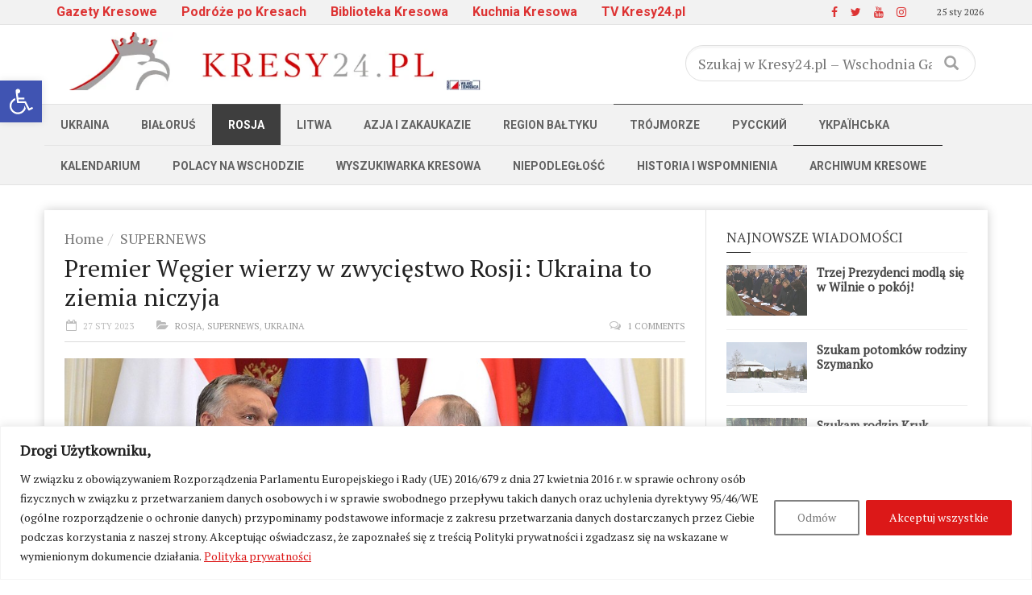

--- FILE ---
content_type: text/html; charset=UTF-8
request_url: https://kresy24.pl/wp-admin/admin-ajax.php
body_size: -401
content:



{"249280":733}

--- FILE ---
content_type: text/html; charset=utf-8
request_url: https://www.google.com/recaptcha/api2/aframe
body_size: -84
content:
<!DOCTYPE HTML><html><head><meta http-equiv="content-type" content="text/html; charset=UTF-8"></head><body><script nonce="Jsp5mxmd_H7PK3DNYz5wUg">/** Anti-fraud and anti-abuse applications only. See google.com/recaptcha */ try{var clients={'sodar':'https://pagead2.googlesyndication.com/pagead/sodar?'};window.addEventListener("message",function(a){try{if(a.source===window.parent){var b=JSON.parse(a.data);var c=clients[b['id']];if(c){var d=document.createElement('img');d.src=c+b['params']+'&rc='+(localStorage.getItem("rc::a")?sessionStorage.getItem("rc::b"):"");window.document.body.appendChild(d);sessionStorage.setItem("rc::e",parseInt(sessionStorage.getItem("rc::e")||0)+1);localStorage.setItem("rc::h",'1769351744198');}}}catch(b){}});window.parent.postMessage("_grecaptcha_ready", "*");}catch(b){}</script></body></html>

--- FILE ---
content_type: text/css
request_url: https://kresy24.pl/wp-content/themes/weeklynews/assets/css/dynamic.css?ver=1739793635
body_size: 4562
content:


#header-navigation ul li#nav-menu-item-29 a,
#header-navigation ul li#nav-menu-item-29 .dropnav-container ul.dropnav-menu,
#header-navigation ul li#nav-menu-item-29 .dropnav-container ul.dropnav-menu li,
#mobile-menu ul li#mobile-nav-menu-item-29 a,
#foot-menu ul li.menu-item-29 a {
    border-color: #999999;
}

#header-navigation ul li.menu-category-29 .subnav-menu,
#header-navigation ul li.menu-category-29:hover .subnav-menu a,
#header-navigation ul li#nav-menu-item-29 .subnav-container,
#header-navigation ul li#nav-menu-item-29 .subnav-menu a:hover,
#header-navigation ul li#nav-menu-item-29 .subnav-menu .current a,
#header-navigation ul li#nav-menu-item-29 .dropnav-container ul li a:hover {
    background: #999999;
}

#header-navigation ul li#nav-menu-item-29 a:hover,
#header-navigation ul li#nav-menu-item-29:hover a,
#header-navigation ul li#nav-menu-item-29 ul,
#header-navigation ul li#nav-menu-item-29.current-menu-item a,
#header-navigation ul li#nav-menu-item-29.current-menu-parent a,
#header-navigation ul li#nav-menu-item-29.current-post-ancestor a,
#header-navigation-sub nav.cat-29,
#mobile-menu ul li#mobile-nav-menu-item-29 a:hover {
    color: #fff;
    background: #7a7a7a;
}

#foot-menu ul li.menu-item-29 a:hover,
#foot-menu ul li.menu-item-29.current a {
    color: #7a7a7a;
}


#header-navigation ul li.menu-category-13 a,
#header-navigation ul li.menu-category-13 .dropnav-container ul.dropnav-menu,
#header-navigation ul li.menu-category-13 .dropnav-container ul.dropnav-menu li,
#mobile-menu ul li.menu-category-13 a,
.sidr ul li.menu-category-13 a {
    border-color: #4d4d4d;
}

#header-navigation ul li.menu-category-13 .subnav-menu,
#header-navigation ul li.menu-category-13:hover .subnav-menu a,
#header-navigation ul li.menu-category-13 .dropnav-container ul li a:hover,
#mobile-menu ul li.menu-category-13 a:hover {
    background: #4d4d4d;
}

#header-navigation ul li.menu-category-13 a:hover,
#header-navigation ul li.menu-category-13:hover a,
#header-navigation ul li.menu-category-13 ul,
#header-navigation ul li.menu-category-13.current-menu-item a,
#header-navigation ul li.menu-category-13.current-menu-parent a,
#header-navigation ul li.menu-category-13.current-post-ancestor a,
#header-navigation ul li.menu-category-13 .subnav-container,
#header-navigation ul li.menu-category-13 .subnav-menu a:hover,
#header-navigation ul li.menu-category-13 .subnav-menu .current a,
#header-navigation-sub nav.cat-13,
.sidr ul li.menu-category-13 a:hover {
    color: #fff;
    background: #3e3e3e;
}

#header-navigation-sub nav.cat-13 ul li.current-cat a,
#header-navigation-sub nav.cat-13 ul li a:hover {
    color: #4d4d4d;
}

.linkbox.cat-13 a:hover .overlay,
.linkbox.prim-cat-13 a:hover .overlay {
    background: rgba(62, 62, 62, 0.8);
}

a.theme.cat-13,
article.cat-13 a.theme,
article.cat-13 a.theme i.fa,
div.head-image.cat-13 a.theme,
article a.theme.cat-13,
a.theme.prim-cat-13,
article.prim-cat-13 a.theme,
article.prim-cat-13 a.theme i.fa,
div.head-image.prim-cat-13 a.theme,
article a.theme.prim-cat-13,
#page-content .section-13 header span.borderline,
.article-post.cat-13 .review .score-overall,
.article-post.cat-13 .review .progress-bar,
.article-post.prim-cat-13 .review .score-overall,
.article-post.prim-cat-13 .review .progress-bar {
    background: #4d4d4d;
}

article.cat-13 .related-box a:hover,
article.cat-13 a.category,
article.cat-13 .post-pagination a:hover,
article.cat-13 .post-navigation a:hover,
.article-post.cat-13 .review ul.good li i.fa,
article.prim-cat-13 .related-box a:hover,
article.prim-cat-13 a.category,
article.prim-cat-13 .post-pagination a:hover,
article.prim-cat-13 .post-navigation a:hover,
.article-post.prim-cat-13 .review ul.good li i.fa,
.section-13 header h2 a,
#archive-page.module-timeline .cat-13 a,
.sidebar aside.widget .category.cat-13 a,
.sidebar span.cat-13 a,
#sidebar-mid span.cat-13 a,
#page-footer span.cat-13 a,
#archive-page.module-timeline .prim-cat-13 a,
.sidebar aside.widget .category.prim-cat-13 a,
.sidebar span.prim-cat-13 a,
#sidebar-mid span.prim-cat-13 a,
#page-footer span.prim-cat-13 a {
    color: #4d4d4d!important;
}

#archive-page.module-timeline article i.bullet-13,
a.show-more.cat-13,
a.show-more.prim-cat-13,
.sidebar .module-timeline article i.bullet-13,
#sidebar-mid .module-timeline article i.bullet-13 {
    background: #4d4d4d!important;
}

.post-pagination.cat-13 a:hover,
.post-pagination.cat-13 .current,
.post-pagination.prim-cat-13 a:hover,
.post-pagination.prim-cat-13 .current {
    background: #4d4d4d;
    border-color: #4d4d4d;
}

#foot-menu ul li.menu-category-13 a {
    border-color: #4d4d4d;
}

#foot-menu ul li.menu-category-13 a:hover,
#foot-menu ul li.menu-category-13.current a {
    color: #3e3e3e;
}


#header-navigation ul li.menu-category-1137 a,
#header-navigation ul li.menu-category-1137 .dropnav-container ul.dropnav-menu,
#header-navigation ul li.menu-category-1137 .dropnav-container ul.dropnav-menu li,
#mobile-menu ul li.menu-category-1137 a,
.sidr ul li.menu-category-1137 a {
    border-color: #020000;
}

#header-navigation ul li.menu-category-1137 .subnav-menu,
#header-navigation ul li.menu-category-1137:hover .subnav-menu a,
#header-navigation ul li.menu-category-1137 .dropnav-container ul li a:hover,
#mobile-menu ul li.menu-category-1137 a:hover {
    background: #020000;
}

#header-navigation ul li.menu-category-1137 a:hover,
#header-navigation ul li.menu-category-1137:hover a,
#header-navigation ul li.menu-category-1137 ul,
#header-navigation ul li.menu-category-1137.current-menu-item a,
#header-navigation ul li.menu-category-1137.current-menu-parent a,
#header-navigation ul li.menu-category-1137.current-post-ancestor a,
#header-navigation ul li.menu-category-1137 .subnav-container,
#header-navigation ul li.menu-category-1137 .subnav-menu a:hover,
#header-navigation ul li.menu-category-1137 .subnav-menu .current a,
#header-navigation-sub nav.cat-1137,
.sidr ul li.menu-category-1137 a:hover {
    color: #fff;
    background: #020000;
}

#header-navigation-sub nav.cat-1137 ul li.current-cat a,
#header-navigation-sub nav.cat-1137 ul li a:hover {
    color: #020000;
}

.linkbox.cat-1137 a:hover .overlay,
.linkbox.prim-cat-1137 a:hover .overlay {
    background: rgba(2, 0, 0, 0.8);
}

a.theme.cat-1137,
article.cat-1137 a.theme,
article.cat-1137 a.theme i.fa,
div.head-image.cat-1137 a.theme,
article a.theme.cat-1137,
a.theme.prim-cat-1137,
article.prim-cat-1137 a.theme,
article.prim-cat-1137 a.theme i.fa,
div.head-image.prim-cat-1137 a.theme,
article a.theme.prim-cat-1137,
#page-content .section-1137 header span.borderline,
.article-post.cat-1137 .review .score-overall,
.article-post.cat-1137 .review .progress-bar,
.article-post.prim-cat-1137 .review .score-overall,
.article-post.prim-cat-1137 .review .progress-bar {
    background: #020000;
}

article.parent-cat-1137 .related-box a:hover,
article.parent-cat-1137 a.category,
article.parent-cat-1137 .post-pagination a:hover,
article.parent-cat-1137 .post-navigation a:hover,
.article-post.parent-cat-1137 .review ul.good li i.fa,
#archive-page.module-timeline .parent-cat-1137 a,
.sidebar aside.widget .category.parent-cat-1137 a,
.sidebar span.parent-cat-1137 a,
#sidebar-mid span.parent-cat-1137 a,
#page-footer span.parent-cat-1137 a {
    color: #020000;
}

#archive-page.module-timeline article i.parent-bullet-1137,
a.show-more.parent-cat-1137,
.sidebar .module-timeline article i.parent-bullet-1137,
#sidebar-mid .module-timeline article i.parent-bullet-1137 {
    background: #020000;
}
article.cat-1137 .related-box a:hover,
article.cat-1137 a.category,
article.cat-1137 .post-pagination a:hover,
article.cat-1137 .post-navigation a:hover,
.article-post.cat-1137 .review ul.good li i.fa,
article.prim-cat-1137 .related-box a:hover,
article.prim-cat-1137 a.category,
article.prim-cat-1137 .post-pagination a:hover,
article.prim-cat-1137 .post-navigation a:hover,
.article-post.prim-cat-1137 .review ul.good li i.fa,
.section-1137 header h2 a,
#archive-page.module-timeline .cat-1137 a,
.sidebar aside.widget .category.cat-1137 a,
.sidebar span.cat-1137 a,
#sidebar-mid span.cat-1137 a,
#page-footer span.cat-1137 a,
#archive-page.module-timeline .prim-cat-1137 a,
.sidebar aside.widget .category.prim-cat-1137 a,
.sidebar span.prim-cat-1137 a,
#sidebar-mid span.prim-cat-1137 a,
#page-footer span.prim-cat-1137 a {
    color: #020000!important;
}

#archive-page.module-timeline article i.bullet-1137,
a.show-more.cat-1137,
a.show-more.prim-cat-1137,
.sidebar .module-timeline article i.bullet-1137,
#sidebar-mid .module-timeline article i.bullet-1137 {
    background: #020000!important;
}

.post-pagination.cat-1137 a:hover,
.post-pagination.cat-1137 .current,
.post-pagination.prim-cat-1137 a:hover,
.post-pagination.prim-cat-1137 .current {
    background: #020000;
    border-color: #020000;
}

#foot-menu ul li.menu-category-1137 a {
    border-color: #020000;
}

#foot-menu ul li.menu-category-1137 a:hover,
#foot-menu ul li.menu-category-1137.current a {
    color: #020000;
}


#header-navigation ul li.menu-category-39475 a,
#header-navigation ul li.menu-category-39475 .dropnav-container ul.dropnav-menu,
#header-navigation ul li.menu-category-39475 .dropnav-container ul.dropnav-menu li,
#mobile-menu ul li.menu-category-39475 a,
.sidr ul li.menu-category-39475 a {
    border-color: #4d4d4d;
}

#header-navigation ul li.menu-category-39475 .subnav-menu,
#header-navigation ul li.menu-category-39475:hover .subnav-menu a,
#header-navigation ul li.menu-category-39475 .dropnav-container ul li a:hover,
#mobile-menu ul li.menu-category-39475 a:hover {
    background: #4d4d4d;
}

#header-navigation ul li.menu-category-39475 a:hover,
#header-navigation ul li.menu-category-39475:hover a,
#header-navigation ul li.menu-category-39475 ul,
#header-navigation ul li.menu-category-39475.current-menu-item a,
#header-navigation ul li.menu-category-39475.current-menu-parent a,
#header-navigation ul li.menu-category-39475.current-post-ancestor a,
#header-navigation ul li.menu-category-39475 .subnav-container,
#header-navigation ul li.menu-category-39475 .subnav-menu a:hover,
#header-navigation ul li.menu-category-39475 .subnav-menu .current a,
#header-navigation-sub nav.cat-39475,
.sidr ul li.menu-category-39475 a:hover {
    color: #fff;
    background: #3e3e3e;
}

#header-navigation-sub nav.cat-39475 ul li.current-cat a,
#header-navigation-sub nav.cat-39475 ul li a:hover {
    color: #4d4d4d;
}

.linkbox.cat-39475 a:hover .overlay,
.linkbox.prim-cat-39475 a:hover .overlay {
    background: rgba(62, 62, 62, 0.8);
}

a.theme.cat-39475,
article.cat-39475 a.theme,
article.cat-39475 a.theme i.fa,
div.head-image.cat-39475 a.theme,
article a.theme.cat-39475,
a.theme.prim-cat-39475,
article.prim-cat-39475 a.theme,
article.prim-cat-39475 a.theme i.fa,
div.head-image.prim-cat-39475 a.theme,
article a.theme.prim-cat-39475,
#page-content .section-39475 header span.borderline,
.article-post.cat-39475 .review .score-overall,
.article-post.cat-39475 .review .progress-bar,
.article-post.prim-cat-39475 .review .score-overall,
.article-post.prim-cat-39475 .review .progress-bar {
    background: #4d4d4d;
}

article.parent-cat-39475 .related-box a:hover,
article.parent-cat-39475 a.category,
article.parent-cat-39475 .post-pagination a:hover,
article.parent-cat-39475 .post-navigation a:hover,
.article-post.parent-cat-39475 .review ul.good li i.fa,
#archive-page.module-timeline .parent-cat-39475 a,
.sidebar aside.widget .category.parent-cat-39475 a,
.sidebar span.parent-cat-39475 a,
#sidebar-mid span.parent-cat-39475 a,
#page-footer span.parent-cat-39475 a {
    color: #4d4d4d;
}

#archive-page.module-timeline article i.parent-bullet-39475,
a.show-more.parent-cat-39475,
.sidebar .module-timeline article i.parent-bullet-39475,
#sidebar-mid .module-timeline article i.parent-bullet-39475 {
    background: #4d4d4d;
}
article.cat-39475 .related-box a:hover,
article.cat-39475 a.category,
article.cat-39475 .post-pagination a:hover,
article.cat-39475 .post-navigation a:hover,
.article-post.cat-39475 .review ul.good li i.fa,
article.prim-cat-39475 .related-box a:hover,
article.prim-cat-39475 a.category,
article.prim-cat-39475 .post-pagination a:hover,
article.prim-cat-39475 .post-navigation a:hover,
.article-post.prim-cat-39475 .review ul.good li i.fa,
.section-39475 header h2 a,
#archive-page.module-timeline .cat-39475 a,
.sidebar aside.widget .category.cat-39475 a,
.sidebar span.cat-39475 a,
#sidebar-mid span.cat-39475 a,
#page-footer span.cat-39475 a,
#archive-page.module-timeline .prim-cat-39475 a,
.sidebar aside.widget .category.prim-cat-39475 a,
.sidebar span.prim-cat-39475 a,
#sidebar-mid span.prim-cat-39475 a,
#page-footer span.prim-cat-39475 a {
    color: #4d4d4d!important;
}

#archive-page.module-timeline article i.bullet-39475,
a.show-more.cat-39475,
a.show-more.prim-cat-39475,
.sidebar .module-timeline article i.bullet-39475,
#sidebar-mid .module-timeline article i.bullet-39475 {
    background: #4d4d4d!important;
}

.post-pagination.cat-39475 a:hover,
.post-pagination.cat-39475 .current,
.post-pagination.prim-cat-39475 a:hover,
.post-pagination.prim-cat-39475 .current {
    background: #4d4d4d;
    border-color: #4d4d4d;
}

#foot-menu ul li.menu-category-39475 a {
    border-color: #4d4d4d;
}

#foot-menu ul li.menu-category-39475 a:hover,
#foot-menu ul li.menu-category-39475.current a {
    color: #3e3e3e;
}


#header-navigation ul li.menu-category-38100 a,
#header-navigation ul li.menu-category-38100 .dropnav-container ul.dropnav-menu,
#header-navigation ul li.menu-category-38100 .dropnav-container ul.dropnav-menu li,
#mobile-menu ul li.menu-category-38100 a,
.sidr ul li.menu-category-38100 a {
    border-color: #dd3333;
}

#header-navigation ul li.menu-category-38100 .subnav-menu,
#header-navigation ul li.menu-category-38100:hover .subnav-menu a,
#header-navigation ul li.menu-category-38100 .dropnav-container ul li a:hover,
#mobile-menu ul li.menu-category-38100 a:hover {
    background: #dd3333;
}

#header-navigation ul li.menu-category-38100 a:hover,
#header-navigation ul li.menu-category-38100:hover a,
#header-navigation ul li.menu-category-38100 ul,
#header-navigation ul li.menu-category-38100.current-menu-item a,
#header-navigation ul li.menu-category-38100.current-menu-parent a,
#header-navigation ul li.menu-category-38100.current-post-ancestor a,
#header-navigation ul li.menu-category-38100 .subnav-container,
#header-navigation ul li.menu-category-38100 .subnav-menu a:hover,
#header-navigation ul li.menu-category-38100 .subnav-menu .current a,
#header-navigation-sub nav.cat-38100,
.sidr ul li.menu-category-38100 a:hover {
    color: #fff;
    background: #b12929;
}

#header-navigation-sub nav.cat-38100 ul li.current-cat a,
#header-navigation-sub nav.cat-38100 ul li a:hover {
    color: #dd3333;
}

.linkbox.cat-38100 a:hover .overlay,
.linkbox.prim-cat-38100 a:hover .overlay {
    background: rgba(177, 41, 41, 0.8);
}

a.theme.cat-38100,
article.cat-38100 a.theme,
article.cat-38100 a.theme i.fa,
div.head-image.cat-38100 a.theme,
article a.theme.cat-38100,
a.theme.prim-cat-38100,
article.prim-cat-38100 a.theme,
article.prim-cat-38100 a.theme i.fa,
div.head-image.prim-cat-38100 a.theme,
article a.theme.prim-cat-38100,
#page-content .section-38100 header span.borderline,
.article-post.cat-38100 .review .score-overall,
.article-post.cat-38100 .review .progress-bar,
.article-post.prim-cat-38100 .review .score-overall,
.article-post.prim-cat-38100 .review .progress-bar {
    background: #dd3333;
}

article.parent-cat-38100 .related-box a:hover,
article.parent-cat-38100 a.category,
article.parent-cat-38100 .post-pagination a:hover,
article.parent-cat-38100 .post-navigation a:hover,
.article-post.parent-cat-38100 .review ul.good li i.fa,
#archive-page.module-timeline .parent-cat-38100 a,
.sidebar aside.widget .category.parent-cat-38100 a,
.sidebar span.parent-cat-38100 a,
#sidebar-mid span.parent-cat-38100 a,
#page-footer span.parent-cat-38100 a {
    color: #dd3333;
}

#archive-page.module-timeline article i.parent-bullet-38100,
a.show-more.parent-cat-38100,
.sidebar .module-timeline article i.parent-bullet-38100,
#sidebar-mid .module-timeline article i.parent-bullet-38100 {
    background: #dd3333;
}
article.cat-38100 .related-box a:hover,
article.cat-38100 a.category,
article.cat-38100 .post-pagination a:hover,
article.cat-38100 .post-navigation a:hover,
.article-post.cat-38100 .review ul.good li i.fa,
article.prim-cat-38100 .related-box a:hover,
article.prim-cat-38100 a.category,
article.prim-cat-38100 .post-pagination a:hover,
article.prim-cat-38100 .post-navigation a:hover,
.article-post.prim-cat-38100 .review ul.good li i.fa,
.section-38100 header h2 a,
#archive-page.module-timeline .cat-38100 a,
.sidebar aside.widget .category.cat-38100 a,
.sidebar span.cat-38100 a,
#sidebar-mid span.cat-38100 a,
#page-footer span.cat-38100 a,
#archive-page.module-timeline .prim-cat-38100 a,
.sidebar aside.widget .category.prim-cat-38100 a,
.sidebar span.prim-cat-38100 a,
#sidebar-mid span.prim-cat-38100 a,
#page-footer span.prim-cat-38100 a {
    color: #dd3333!important;
}

#archive-page.module-timeline article i.bullet-38100,
a.show-more.cat-38100,
a.show-more.prim-cat-38100,
.sidebar .module-timeline article i.bullet-38100,
#sidebar-mid .module-timeline article i.bullet-38100 {
    background: #dd3333!important;
}

.post-pagination.cat-38100 a:hover,
.post-pagination.cat-38100 .current,
.post-pagination.prim-cat-38100 a:hover,
.post-pagination.prim-cat-38100 .current {
    background: #dd3333;
    border-color: #dd3333;
}

#foot-menu ul li.menu-category-38100 a {
    border-color: #dd3333;
}

#foot-menu ul li.menu-category-38100 a:hover,
#foot-menu ul li.menu-category-38100.current a {
    color: #b12929;
}


#header-navigation ul li.menu-category-6 a,
#header-navigation ul li.menu-category-6 .dropnav-container ul.dropnav-menu,
#header-navigation ul li.menu-category-6 .dropnav-container ul.dropnav-menu li,
#mobile-menu ul li.menu-category-6 a,
.sidr ul li.menu-category-6 a {
    border-color: #4d4d4d;
}

#header-navigation ul li.menu-category-6 .subnav-menu,
#header-navigation ul li.menu-category-6:hover .subnav-menu a,
#header-navigation ul li.menu-category-6 .dropnav-container ul li a:hover,
#mobile-menu ul li.menu-category-6 a:hover {
    background: #4d4d4d;
}

#header-navigation ul li.menu-category-6 a:hover,
#header-navigation ul li.menu-category-6:hover a,
#header-navigation ul li.menu-category-6 ul,
#header-navigation ul li.menu-category-6.current-menu-item a,
#header-navigation ul li.menu-category-6.current-menu-parent a,
#header-navigation ul li.menu-category-6.current-post-ancestor a,
#header-navigation ul li.menu-category-6 .subnav-container,
#header-navigation ul li.menu-category-6 .subnav-menu a:hover,
#header-navigation ul li.menu-category-6 .subnav-menu .current a,
#header-navigation-sub nav.cat-6,
.sidr ul li.menu-category-6 a:hover {
    color: #fff;
    background: #3e3e3e;
}

#header-navigation-sub nav.cat-6 ul li.current-cat a,
#header-navigation-sub nav.cat-6 ul li a:hover {
    color: #4d4d4d;
}

.linkbox.cat-6 a:hover .overlay,
.linkbox.prim-cat-6 a:hover .overlay {
    background: rgba(62, 62, 62, 0.8);
}

a.theme.cat-6,
article.cat-6 a.theme,
article.cat-6 a.theme i.fa,
div.head-image.cat-6 a.theme,
article a.theme.cat-6,
a.theme.prim-cat-6,
article.prim-cat-6 a.theme,
article.prim-cat-6 a.theme i.fa,
div.head-image.prim-cat-6 a.theme,
article a.theme.prim-cat-6,
#page-content .section-6 header span.borderline,
.article-post.cat-6 .review .score-overall,
.article-post.cat-6 .review .progress-bar,
.article-post.prim-cat-6 .review .score-overall,
.article-post.prim-cat-6 .review .progress-bar {
    background: #4d4d4d;
}

article.parent-cat-6 .related-box a:hover,
article.parent-cat-6 a.category,
article.parent-cat-6 .post-pagination a:hover,
article.parent-cat-6 .post-navigation a:hover,
.article-post.parent-cat-6 .review ul.good li i.fa,
#archive-page.module-timeline .parent-cat-6 a,
.sidebar aside.widget .category.parent-cat-6 a,
.sidebar span.parent-cat-6 a,
#sidebar-mid span.parent-cat-6 a,
#page-footer span.parent-cat-6 a {
    color: #4d4d4d;
}

#archive-page.module-timeline article i.parent-bullet-6,
a.show-more.parent-cat-6,
.sidebar .module-timeline article i.parent-bullet-6,
#sidebar-mid .module-timeline article i.parent-bullet-6 {
    background: #4d4d4d;
}
article.cat-6 .related-box a:hover,
article.cat-6 a.category,
article.cat-6 .post-pagination a:hover,
article.cat-6 .post-navigation a:hover,
.article-post.cat-6 .review ul.good li i.fa,
article.prim-cat-6 .related-box a:hover,
article.prim-cat-6 a.category,
article.prim-cat-6 .post-pagination a:hover,
article.prim-cat-6 .post-navigation a:hover,
.article-post.prim-cat-6 .review ul.good li i.fa,
.section-6 header h2 a,
#archive-page.module-timeline .cat-6 a,
.sidebar aside.widget .category.cat-6 a,
.sidebar span.cat-6 a,
#sidebar-mid span.cat-6 a,
#page-footer span.cat-6 a,
#archive-page.module-timeline .prim-cat-6 a,
.sidebar aside.widget .category.prim-cat-6 a,
.sidebar span.prim-cat-6 a,
#sidebar-mid span.prim-cat-6 a,
#page-footer span.prim-cat-6 a {
    color: #4d4d4d!important;
}

#archive-page.module-timeline article i.bullet-6,
a.show-more.cat-6,
a.show-more.prim-cat-6,
.sidebar .module-timeline article i.bullet-6,
#sidebar-mid .module-timeline article i.bullet-6 {
    background: #4d4d4d!important;
}

.post-pagination.cat-6 a:hover,
.post-pagination.cat-6 .current,
.post-pagination.prim-cat-6 a:hover,
.post-pagination.prim-cat-6 .current {
    background: #4d4d4d;
    border-color: #4d4d4d;
}

#foot-menu ul li.menu-category-6 a {
    border-color: #4d4d4d;
}

#foot-menu ul li.menu-category-6 a:hover,
#foot-menu ul li.menu-category-6.current a {
    color: #3e3e3e;
}


#header-navigation ul li.menu-category-9 a,
#header-navigation ul li.menu-category-9 .dropnav-container ul.dropnav-menu,
#header-navigation ul li.menu-category-9 .dropnav-container ul.dropnav-menu li,
#mobile-menu ul li.menu-category-9 a,
.sidr ul li.menu-category-9 a {
    border-color: #4d4d4d;
}

#header-navigation ul li.menu-category-9 .subnav-menu,
#header-navigation ul li.menu-category-9:hover .subnav-menu a,
#header-navigation ul li.menu-category-9 .dropnav-container ul li a:hover,
#mobile-menu ul li.menu-category-9 a:hover {
    background: #4d4d4d;
}

#header-navigation ul li.menu-category-9 a:hover,
#header-navigation ul li.menu-category-9:hover a,
#header-navigation ul li.menu-category-9 ul,
#header-navigation ul li.menu-category-9.current-menu-item a,
#header-navigation ul li.menu-category-9.current-menu-parent a,
#header-navigation ul li.menu-category-9.current-post-ancestor a,
#header-navigation ul li.menu-category-9 .subnav-container,
#header-navigation ul li.menu-category-9 .subnav-menu a:hover,
#header-navigation ul li.menu-category-9 .subnav-menu .current a,
#header-navigation-sub nav.cat-9,
.sidr ul li.menu-category-9 a:hover {
    color: #fff;
    background: #3e3e3e;
}

#header-navigation-sub nav.cat-9 ul li.current-cat a,
#header-navigation-sub nav.cat-9 ul li a:hover {
    color: #4d4d4d;
}

.linkbox.cat-9 a:hover .overlay,
.linkbox.prim-cat-9 a:hover .overlay {
    background: rgba(62, 62, 62, 0.8);
}

a.theme.cat-9,
article.cat-9 a.theme,
article.cat-9 a.theme i.fa,
div.head-image.cat-9 a.theme,
article a.theme.cat-9,
a.theme.prim-cat-9,
article.prim-cat-9 a.theme,
article.prim-cat-9 a.theme i.fa,
div.head-image.prim-cat-9 a.theme,
article a.theme.prim-cat-9,
#page-content .section-9 header span.borderline,
.article-post.cat-9 .review .score-overall,
.article-post.cat-9 .review .progress-bar,
.article-post.prim-cat-9 .review .score-overall,
.article-post.prim-cat-9 .review .progress-bar {
    background: #4d4d4d;
}

article.parent-cat-9 .related-box a:hover,
article.parent-cat-9 a.category,
article.parent-cat-9 .post-pagination a:hover,
article.parent-cat-9 .post-navigation a:hover,
.article-post.parent-cat-9 .review ul.good li i.fa,
#archive-page.module-timeline .parent-cat-9 a,
.sidebar aside.widget .category.parent-cat-9 a,
.sidebar span.parent-cat-9 a,
#sidebar-mid span.parent-cat-9 a,
#page-footer span.parent-cat-9 a {
    color: #4d4d4d;
}

#archive-page.module-timeline article i.parent-bullet-9,
a.show-more.parent-cat-9,
.sidebar .module-timeline article i.parent-bullet-9,
#sidebar-mid .module-timeline article i.parent-bullet-9 {
    background: #4d4d4d;
}
article.cat-9 .related-box a:hover,
article.cat-9 a.category,
article.cat-9 .post-pagination a:hover,
article.cat-9 .post-navigation a:hover,
.article-post.cat-9 .review ul.good li i.fa,
article.prim-cat-9 .related-box a:hover,
article.prim-cat-9 a.category,
article.prim-cat-9 .post-pagination a:hover,
article.prim-cat-9 .post-navigation a:hover,
.article-post.prim-cat-9 .review ul.good li i.fa,
.section-9 header h2 a,
#archive-page.module-timeline .cat-9 a,
.sidebar aside.widget .category.cat-9 a,
.sidebar span.cat-9 a,
#sidebar-mid span.cat-9 a,
#page-footer span.cat-9 a,
#archive-page.module-timeline .prim-cat-9 a,
.sidebar aside.widget .category.prim-cat-9 a,
.sidebar span.prim-cat-9 a,
#sidebar-mid span.prim-cat-9 a,
#page-footer span.prim-cat-9 a {
    color: #4d4d4d!important;
}

#archive-page.module-timeline article i.bullet-9,
a.show-more.cat-9,
a.show-more.prim-cat-9,
.sidebar .module-timeline article i.bullet-9,
#sidebar-mid .module-timeline article i.bullet-9 {
    background: #4d4d4d!important;
}

.post-pagination.cat-9 a:hover,
.post-pagination.cat-9 .current,
.post-pagination.prim-cat-9 a:hover,
.post-pagination.prim-cat-9 .current {
    background: #4d4d4d;
    border-color: #4d4d4d;
}

#foot-menu ul li.menu-category-9 a {
    border-color: #4d4d4d;
}

#foot-menu ul li.menu-category-9 a:hover,
#foot-menu ul li.menu-category-9.current a {
    color: #3e3e3e;
}


#header-navigation ul li.menu-category-39349 a,
#header-navigation ul li.menu-category-39349 .dropnav-container ul.dropnav-menu,
#header-navigation ul li.menu-category-39349 .dropnav-container ul.dropnav-menu li,
#mobile-menu ul li.menu-category-39349 a,
.sidr ul li.menu-category-39349 a {
    border-color: #4d4d4d;
}

#header-navigation ul li.menu-category-39349 .subnav-menu,
#header-navigation ul li.menu-category-39349:hover .subnav-menu a,
#header-navigation ul li.menu-category-39349 .dropnav-container ul li a:hover,
#mobile-menu ul li.menu-category-39349 a:hover {
    background: #4d4d4d;
}

#header-navigation ul li.menu-category-39349 a:hover,
#header-navigation ul li.menu-category-39349:hover a,
#header-navigation ul li.menu-category-39349 ul,
#header-navigation ul li.menu-category-39349.current-menu-item a,
#header-navigation ul li.menu-category-39349.current-menu-parent a,
#header-navigation ul li.menu-category-39349.current-post-ancestor a,
#header-navigation ul li.menu-category-39349 .subnav-container,
#header-navigation ul li.menu-category-39349 .subnav-menu a:hover,
#header-navigation ul li.menu-category-39349 .subnav-menu .current a,
#header-navigation-sub nav.cat-39349,
.sidr ul li.menu-category-39349 a:hover {
    color: #fff;
    background: #3e3e3e;
}

#header-navigation-sub nav.cat-39349 ul li.current-cat a,
#header-navigation-sub nav.cat-39349 ul li a:hover {
    color: #4d4d4d;
}

.linkbox.cat-39349 a:hover .overlay,
.linkbox.prim-cat-39349 a:hover .overlay {
    background: rgba(62, 62, 62, 0.8);
}

a.theme.cat-39349,
article.cat-39349 a.theme,
article.cat-39349 a.theme i.fa,
div.head-image.cat-39349 a.theme,
article a.theme.cat-39349,
a.theme.prim-cat-39349,
article.prim-cat-39349 a.theme,
article.prim-cat-39349 a.theme i.fa,
div.head-image.prim-cat-39349 a.theme,
article a.theme.prim-cat-39349,
#page-content .section-39349 header span.borderline,
.article-post.cat-39349 .review .score-overall,
.article-post.cat-39349 .review .progress-bar,
.article-post.prim-cat-39349 .review .score-overall,
.article-post.prim-cat-39349 .review .progress-bar {
    background: #4d4d4d;
}

article.parent-cat-39349 .related-box a:hover,
article.parent-cat-39349 a.category,
article.parent-cat-39349 .post-pagination a:hover,
article.parent-cat-39349 .post-navigation a:hover,
.article-post.parent-cat-39349 .review ul.good li i.fa,
#archive-page.module-timeline .parent-cat-39349 a,
.sidebar aside.widget .category.parent-cat-39349 a,
.sidebar span.parent-cat-39349 a,
#sidebar-mid span.parent-cat-39349 a,
#page-footer span.parent-cat-39349 a {
    color: #4d4d4d;
}

#archive-page.module-timeline article i.parent-bullet-39349,
a.show-more.parent-cat-39349,
.sidebar .module-timeline article i.parent-bullet-39349,
#sidebar-mid .module-timeline article i.parent-bullet-39349 {
    background: #4d4d4d;
}
article.cat-39349 .related-box a:hover,
article.cat-39349 a.category,
article.cat-39349 .post-pagination a:hover,
article.cat-39349 .post-navigation a:hover,
.article-post.cat-39349 .review ul.good li i.fa,
article.prim-cat-39349 .related-box a:hover,
article.prim-cat-39349 a.category,
article.prim-cat-39349 .post-pagination a:hover,
article.prim-cat-39349 .post-navigation a:hover,
.article-post.prim-cat-39349 .review ul.good li i.fa,
.section-39349 header h2 a,
#archive-page.module-timeline .cat-39349 a,
.sidebar aside.widget .category.cat-39349 a,
.sidebar span.cat-39349 a,
#sidebar-mid span.cat-39349 a,
#page-footer span.cat-39349 a,
#archive-page.module-timeline .prim-cat-39349 a,
.sidebar aside.widget .category.prim-cat-39349 a,
.sidebar span.prim-cat-39349 a,
#sidebar-mid span.prim-cat-39349 a,
#page-footer span.prim-cat-39349 a {
    color: #4d4d4d!important;
}

#archive-page.module-timeline article i.bullet-39349,
a.show-more.cat-39349,
a.show-more.prim-cat-39349,
.sidebar .module-timeline article i.bullet-39349,
#sidebar-mid .module-timeline article i.bullet-39349 {
    background: #4d4d4d!important;
}

.post-pagination.cat-39349 a:hover,
.post-pagination.cat-39349 .current,
.post-pagination.prim-cat-39349 a:hover,
.post-pagination.prim-cat-39349 .current {
    background: #4d4d4d;
    border-color: #4d4d4d;
}

#foot-menu ul li.menu-category-39349 a {
    border-color: #4d4d4d;
}

#foot-menu ul li.menu-category-39349 a:hover,
#foot-menu ul li.menu-category-39349.current a {
    color: #3e3e3e;
}


#header-navigation ul li.menu-category-45136 a,
#header-navigation ul li.menu-category-45136 .dropnav-container ul.dropnav-menu,
#header-navigation ul li.menu-category-45136 .dropnav-container ul.dropnav-menu li,
#mobile-menu ul li.menu-category-45136 a,
.sidr ul li.menu-category-45136 a {
    border-color: #4d4d4d;
}

#header-navigation ul li.menu-category-45136 .subnav-menu,
#header-navigation ul li.menu-category-45136:hover .subnav-menu a,
#header-navigation ul li.menu-category-45136 .dropnav-container ul li a:hover,
#mobile-menu ul li.menu-category-45136 a:hover {
    background: #4d4d4d;
}

#header-navigation ul li.menu-category-45136 a:hover,
#header-navigation ul li.menu-category-45136:hover a,
#header-navigation ul li.menu-category-45136 ul,
#header-navigation ul li.menu-category-45136.current-menu-item a,
#header-navigation ul li.menu-category-45136.current-menu-parent a,
#header-navigation ul li.menu-category-45136.current-post-ancestor a,
#header-navigation ul li.menu-category-45136 .subnav-container,
#header-navigation ul li.menu-category-45136 .subnav-menu a:hover,
#header-navigation ul li.menu-category-45136 .subnav-menu .current a,
#header-navigation-sub nav.cat-45136,
.sidr ul li.menu-category-45136 a:hover {
    color: #fff;
    background: #3e3e3e;
}

#header-navigation-sub nav.cat-45136 ul li.current-cat a,
#header-navigation-sub nav.cat-45136 ul li a:hover {
    color: #4d4d4d;
}

.linkbox.cat-45136 a:hover .overlay,
.linkbox.prim-cat-45136 a:hover .overlay {
    background: rgba(62, 62, 62, 0.8);
}

a.theme.cat-45136,
article.cat-45136 a.theme,
article.cat-45136 a.theme i.fa,
div.head-image.cat-45136 a.theme,
article a.theme.cat-45136,
a.theme.prim-cat-45136,
article.prim-cat-45136 a.theme,
article.prim-cat-45136 a.theme i.fa,
div.head-image.prim-cat-45136 a.theme,
article a.theme.prim-cat-45136,
#page-content .section-45136 header span.borderline,
.article-post.cat-45136 .review .score-overall,
.article-post.cat-45136 .review .progress-bar,
.article-post.prim-cat-45136 .review .score-overall,
.article-post.prim-cat-45136 .review .progress-bar {
    background: #4d4d4d;
}

article.parent-cat-45136 .related-box a:hover,
article.parent-cat-45136 a.category,
article.parent-cat-45136 .post-pagination a:hover,
article.parent-cat-45136 .post-navigation a:hover,
.article-post.parent-cat-45136 .review ul.good li i.fa,
#archive-page.module-timeline .parent-cat-45136 a,
.sidebar aside.widget .category.parent-cat-45136 a,
.sidebar span.parent-cat-45136 a,
#sidebar-mid span.parent-cat-45136 a,
#page-footer span.parent-cat-45136 a {
    color: #4d4d4d;
}

#archive-page.module-timeline article i.parent-bullet-45136,
a.show-more.parent-cat-45136,
.sidebar .module-timeline article i.parent-bullet-45136,
#sidebar-mid .module-timeline article i.parent-bullet-45136 {
    background: #4d4d4d;
}
article.cat-45136 .related-box a:hover,
article.cat-45136 a.category,
article.cat-45136 .post-pagination a:hover,
article.cat-45136 .post-navigation a:hover,
.article-post.cat-45136 .review ul.good li i.fa,
article.prim-cat-45136 .related-box a:hover,
article.prim-cat-45136 a.category,
article.prim-cat-45136 .post-pagination a:hover,
article.prim-cat-45136 .post-navigation a:hover,
.article-post.prim-cat-45136 .review ul.good li i.fa,
.section-45136 header h2 a,
#archive-page.module-timeline .cat-45136 a,
.sidebar aside.widget .category.cat-45136 a,
.sidebar span.cat-45136 a,
#sidebar-mid span.cat-45136 a,
#page-footer span.cat-45136 a,
#archive-page.module-timeline .prim-cat-45136 a,
.sidebar aside.widget .category.prim-cat-45136 a,
.sidebar span.prim-cat-45136 a,
#sidebar-mid span.prim-cat-45136 a,
#page-footer span.prim-cat-45136 a {
    color: #4d4d4d!important;
}

#archive-page.module-timeline article i.bullet-45136,
a.show-more.cat-45136,
a.show-more.prim-cat-45136,
.sidebar .module-timeline article i.bullet-45136,
#sidebar-mid .module-timeline article i.bullet-45136 {
    background: #4d4d4d!important;
}

.post-pagination.cat-45136 a:hover,
.post-pagination.cat-45136 .current,
.post-pagination.prim-cat-45136 a:hover,
.post-pagination.prim-cat-45136 .current {
    background: #4d4d4d;
    border-color: #4d4d4d;
}

#foot-menu ul li.menu-category-45136 a {
    border-color: #4d4d4d;
}

#foot-menu ul li.menu-category-45136 a:hover,
#foot-menu ul li.menu-category-45136.current a {
    color: #3e3e3e;
}


  #header-navigation #menu span.sticky-logo {
    background: url() no-repeat 0 50%;
    width: px;
  }

  .affix #header-navigation #menu ul.nav {
    padding-left: px;
  }

.yarpp-thumbnails-horizontal .yarpp-thumbnail-title {max-height: none !important;}
.yarpp-thumbnail {height: auto !important;}				
#page-header-mobile {background: #fff !important;}
.yarpp-related .yarpp-thumbnail-title {font-size: 70% !important}
#breaking-news a.theme-title {
  background: #DE5B47;
}




/* WooCommerce */
.reading-bar-progress {
    height: 5px;
}

#top-navigation {
  background: #fff;
}

#top-navigation ul li a,
#top-navigation ul li li a {
  color: #777;
}

#top-navigation ul li.date span,
#top-navigation ul li a:hover,
#top-navigation ul li.options a:hover {
  color: #444;
}

#top-navigation ul ul {
  background: #e3e3e3;
}

#header-branding {
    background: #fff;
    border-top: 5px solid #e3e3e3;
    border-bottom: 1px solid #e3e3e3;
}

#header-branding .weather h3 {
    color: #444;
}

#header-branding .weather h3 span.temp {
  color: #222;
}

#header-branding .weather span.date {
    color: #aaa;
}

#header-branding .weather i.icon {
    color: #444;
}

#header-branding #search-form {
    border: 1px solid #E0E0E0;
    text-align: left;
    -webkit-box-shadow: inset 0 3px 0 0 #F7F7F7;
    box-shadow: inset 0 3px 0 0 #F7F7F7;
}

#header-branding #search-form input {
    line-height: 42px;
    height: 42px;
}

#header-branding #search-form button {
    line-height: 42px;
    height: 42px;
}

#header-branding #search-form {
  margin-top: 25px;
}

#header-navigation {
    background: #fff;
    border-bottom: 1px solid #e3e3e3;
}

#header-navigation ul {
  border: none;
}

#header-navigation ul li {
    border: none;
}

#header-navigation ul li a,
#header-navigation ul ul li a {
    color: #444;
    border-color: #e3e3e3;
}

#header-navigation ul li.current a,
#header-navigation ul li.current-menu-item a,
#header-navigation ul li a:hover,
#header-navigation ul li:hover a,
#header-navigation ul li a:focus {
    color: #fff;
}


#sidebar {
    border-left: 1px solid #e3e3e3;
    color: #5c5c5c;
    background: #fff;
}

.sidebar {
    color: #5c5c5c;
    background: #fff;
}

.left-sidebar .sidebar {
    border-left: none;
    border-right: 1px solid #e3e3e3;
}

.sidebar aside.widget a {
    color: #999;
}

#page-content .sidebar aside a:hover {
    color: #222;
}

#page-content .sidebar header h2,
#page-content .sidebar header div.header-title {
    color: #444;
    border-color: #f5f5f5;
}

#page-content .sidebar header span.borderline {
    background: #222;
}

.sidebar aside.widget h3 a {
    color: #444;
}

.sidebar aside.widget .category a {
    color: #999;
}

.sidebar aside.widget h3 a:hover {
    color: #222;
    text-decoration: underline;
}

.sidebar aside.widget .category a:hover {
    color: #444;
}

.module-timeline article .cnt {
    border-color: #ccc;
}

.module-timeline article i.bullet {
    border-color: #fff;
    background: #999;
}

.sidebar span.stars {
    background-position: 0% 100%;
}

.sidebar .module-news article {
    border-color: #eee;
}

#page-content .sidebar .module-quote header h2,
#page-content .sidebar .module-quote header div.header-title {
    color: #fff;
    border-color: #8e6161;
}

#page-content .sidebar .module-quote header span.borderline {
    background: #fff;
}

#page-content .sidebar .module-singles header h2,
#page-content .sidebar .module-singles header div.header-title {
    color: #fff;
    border-color: #5d8d90;
}

#page-content .sidebar .module-singles header span.borderline {
    background: #fff;
}

.sidebar .module-singles li a {
    color: #fff;
}

.sidebar .module-tags li a {
    border-color: #bbb;
    background: #e3e3e3;
    color: #969696;
}

.sidebar .module-tags li a span {
    background: #bbb;
    color: #fff;
}

.sidebar .module-photos .col-xs-4 {
    border-color: #fff;
}

#wp-calendar tbody td {
    background: #fff;
    border-color: #e7e7e7;
}

.sidebar .ad-separator {
  background: #ddd;
}


/* Lightbox - close button */
body.admin-bar .on #pbCloseBtn {
  top: 30px;
}


@media (min-width: 1170px) {

    .section-full {
        padding: 45px 25px 0 25px;
    }

    .section-full-even {
        margin: 0 -25px 0 -25px;
        padding: 15px 15px 0 25px;
    }

    #page-content.right-sidebar .section-full {
        margin-right: -24px;
        margin-left: -25px;
    }

    #page-content.left-sidebar .section-full {
        margin-right: -25px;
        margin-left: -24px;
    }

    #header-navigation ul li a {
        font-size: 14px;
        padding: 0 20px;
    }

    #header-navigation .subnav-container {
        width: 1170px;
    }

    #header-navigation .subnav-posts {
        width: 850px;
    }

    #header-navigation .subnav-posts article:last-child {
        display: block;
    }

    #header-navigation .dropnav-container ul.dropnav-menu li {
        min-width: 240px;
    }

    #header-navigation .dropnav-container ul.dropnav-menu ul {
        left: 240px;
    }

}


@media (min-width: 1200px) {

    #main {
        width: 820px;
        max-width: 820px;
        padding: 25px;
    }

    #page-content.multi-sidebar #main {
        width: 610px;
        max-width: 610px;
    }

    #main.article {
        padding: 25px;
    }

    #page-content.left-sidebar #main,
    #page-content.right-sidebar #main,
    #page-content.hide-sidebar #main  {
        padding: 25px 25px 0 25px;
    }

    .theme-unboxed #page-content.right-sidebar #main {
        padding: 0 25px 25px 0 !important;
    }

    .theme-unboxed #page-content.left-sidebar #main {
        padding: 0 0 25px 25px !important;
    }

    .theme-unboxed #page-content.mid-left #main  {
        padding-right: 25px !important;
    }

    .theme-unboxed #page-content.loop-page-3 #main,
    .theme-unboxed #page-content.loop-page-3 #sidebar-mid,
    .theme-unboxed #page-content.loop-page-3 #sidebar,
    .theme-unboxed #page-content.loop-page-4 #main,
    .theme-unboxed #page-content.loop-page-4 #sidebar-mid,
    .theme-unboxed #page-content.loop-page-4 #sidebar {
        padding-top: 25px !important;
    }

    #sidebar-mid {
        width: 210px;
        max-width: 210px;
        padding: 25px;
    }

    .theme-unboxed #page-content.mid-left #sidebar-mid {
        width: 185px;
        max-width: 185px;
    }

    #sidebar {
        width: 350px;
        max-width: 350px;
        padding: 25px;
    }

    .section-full {
       margin: 0 -25px 0 -25px;
    }


    #page-slider .col-sm-8 {
        width: 835px;
    }

    #page-slider .slider-nav {
        width: 1170px;
    }

    #page-slider.slider-layout-2 .col-sm-3 {
        width: 292px;
    }

    #page-slider.slider-layout-3 .row {
        height: 552px;
    }

    #page-slider.slider-layout-4 .row {
        height: 602px;
    }

    #page-slider.slider-layout-3 .col-sm-6 {
        width: 585px;
        height: 351px;
    }

    #page-slider.slider-layout-3 .col-sm-4,
    #page-slider.slider-layout-4 .col-sm-4 {
        width: 390px;
        height: 200px;
    }

    #page-slider.slider-layout-3 .col-sm-6 article {
        height: 350px;
    }

    #page-slider.slider-layout-3 .col-sm-6 article img {
        height: 350px;
    }

    #page-slider.slider-layout-3 .col-sm-4 article,
    #page-slider.slider-layout-4 .col-sm-4 article {
        height: 200px;
    }

    #page-slider.slider-layout-3 .col-sm-4 article img,
    #page-slider.slider-layout-4 .col-sm-4 article img {
        height: 200px;
    }

    #page-slider.slider-layout-5 .col-sm-6 {
        height: 480px;
    }

    #page-slider.slider-layout-5 .col-sm-6 .col-sm-6 {
        height: 240px;
    }

    #page-slider.slider-layout-6 .row {
        height: 480px;
    }

    #page-slider.slider-layout-6 .slider-nav {
        top: 235px;
    }


    .cat-mosaic header {
        margin: 0 25px;
    }

    .multi-sidebar .cat-mosaic .col-sm-5 article,
    .multi-sidebar .cat-mosaic .col-sm-5 article img {
        width: 252px;
    }


    .author-box {
        margin-left: -25px;
        margin-right: -25px;
    }


    #author-page .author-box {
        margin-top: -25px;
    }

    .sidebar .module-quote {
        padding: 20px 25px;
        margin: 0 -25px 1px -25px;
    }

    .sidebar .module-singles {
        padding: 20px 25px;
        margin: 0 -25px 1px -25px;
    }


    .ad-separator {
        padding: 20px 25px;
        margin: 0 -25px 20px -25px;
    }

}



--- FILE ---
content_type: text/javascript
request_url: https://kresy24.pl/wp-content/plugins/video-grid/js/v_grid.js?ver=6.9
body_size: 1307
content:
(function($) {
	
    
   $.fn.filterMediank_ = function( options ) {
    
   
       var thisElement=this;
        // This is the easiest way to have default options.
        var settings = $.extend({
            thumbsSpacing:15,
            backgroundColor: "white",
            galleryId:"gallery",
            thumbWidth: 200,
            thumbHeight: 200
        }, options );
 
         
    
	var thumbsSpacing = settings.thumbsSpacing;
        var galleryId_=settings.galleryId;
        
        $("#"+galleryId_).css('backgroundColor',settings.backgroundColor);
	$(thisElement).css('margin-bottom', thumbsSpacing + 'px');
	$("#"+galleryId_).find('div.photos_ div.thumbnail_wrap__ a.thumbnail_').addClass('showThumb');

	$(thisElement).find('a.sortLink').on('click', function(e) {
            
                $("#shield_"+galleryId_).height($("#shield_"+galleryId_).parent().height());
		e.preventDefault();
		$(thisElement).find('a.sortLink').removeClass('selected');
		$(e.target).addClass('selected');

		var category = $(e.target).data('category');
                $.when( filterThumbs(category,galleryId_) ).done(function() {
                    
                    setTimeout(function(){
                        $("#shield_"+galleryId_).height(0); 
                    }, 300);

                       
                        
                 });
		//positionThumbs(galleryId_);
	});

	positionThumbs(galleryId_);
        
        
	function filterThumbs(category,gallId) {
		
		$("#"+gallId+' a.thumbnail_').each(function() {
			var thumbCategory = $(this).data('categories');
                     
			if ( category === 'all' ) {
				$(this).addClass('showThumb').removeClass('hideThumb').attr('rel', 'group');
			} else {
                            
                                if ( thumbCategory.indexOf(",") !== -1 ) {

                                    if( thumbCategory.split(',').indexOf(category) > -1 ) {
                                        
                                         $(this).addClass('showThumb').removeClass('hideThumb').attr('rel', 'group');
                                         
                                     }
                                     else{
                                         
                                          $(this).addClass('hideThumb').removeClass('showThumb').attr('rel', 'none');
                                     }
                                }
                                else{
                                    
                                    if ( thumbCategory==category ) {
                                            $(this).addClass('showThumb').removeClass('hideThumb').attr('rel', 'group');
                                    } else {

                                            $(this).addClass('hideThumb').removeClass('showThumb').attr('rel', 'none');
                                    }
                            }
			}
		});
      
    

		positionThumbs(gallId);
                
               

	}

	function positionThumbs(gallId) {

        
		$("#"+gallId +' div.photos_ div.thumbnail_wrap___ a.thumbnail_.hideThumb').animate({
			'opacity': 0
		}, 500, function() {
			$(this).css({
				'display': 'none',
				'top': '0px',
				'left': '0px'
			});
		});

                var container_Width = $("#"+gallId+' div.photos_').width();

               // var otrwidth=$("#"+gallId+' .thumbnail_ img:first-child').outerWidth();
                //var otrheight=$("#"+gallId+' .thumbnail_ img:first-child').outerHeight();
                //$("#"+gallId+' .thumbnail_ ').css('position','relative');
           
                var thumbRow = 0,
                thumbColumn = 0;
                
               // thumbWidth = ((otrwidth)===0 ? settings.thumbWidth : otrwidth )+ thumbsSpacing,
                //thumbHeight = ((otrheight)===0 ? settings.thumbHeight : otrheight) + thumbsSpacing,
                if($("#"+gallId).width()<settings.thumbWidth ){
                   
               
                   var ratio = (settings.thumbHeight+thumbsSpacing) / (settings.thumbWidth+thumbsSpacing);
                   var height = $("#"+gallId).width() * ratio;
                  

                     var thumbWidth = ($("#"+gallId).width()-10)- thumbsSpacing;
                      $("#"+gallId+' .thumbnail_ img').css('maxWidth',thumbWidth);
                      $("#"+gallId+' .thumbnail_ img').css('maxHeight',height);
                     
                     var thumbHeight= height;
                    
                    
                     //var thumbHeight = ((settings.thumbHeight * $("#"+gallId).width()+thumbsSpacing) / (settings.thumbWidth-thumbsSpacing));
                     
                  
                    // $('.thum_div img').css('maxHeight',thumbHeight);
                  
                     //var thumbHeight = settings.thumbHeight+ thumbsSpacing;
                     
                }
                else{

                     var thumbWidth = settings.thumbWidth + (thumbsSpacing);
                     var thumbHeight = settings.thumbHeight+ (thumbsSpacing); 
                      $("#"+gallId+' .thumbnail_ img').css('maxWidth',thumbWidth);
                      $("#"+gallId+' .thumbnail_ img').css('maxHeight',thumbHeight);
                }
                
                //alert(thumbWidth);
                      
                maxColumns = Math.floor( container_Width / thumbWidth );
                if(maxColumns==0){
                    maxColumns=1;
                }
                var elwidth=0;
                var elements = [];
      
		$("#"+gallId+' a.thumbnail_.showThumb').each(function(index){
			var remainder = ( index%maxColumns ) / 100,
				maxIndex = 0;
                                
			if( remainder === 0 ) {
				if( index !== 0 ) {
					thumbRow += thumbHeight;
				}
				elements.push(elwidth);
				thumbColumn = 0;
                                elwidth=0;
			} else {
				thumbColumn += thumbWidth;
                                
			}
                        
                        elwidth+=thumbWidth;
			$(this).css('display', 'block').animate({
				'opacity': 1,
				'top': thumbRow + 'px',
				'left': thumbColumn + 'px'
			}, 500);

			var newWidth = thumbColumn + thumbWidth,
				newHeight = thumbRow + thumbHeight;
			$("#"+gallId +' div.photos_ .thumbnail_wrap__').css({
				'display':'table',
				'height': newHeight + 'px'
			});
		});
                
                if(elements.length==1 && elements[0]==0){
                    
                    elements.push(elwidth);
                    
                }
                
                var max_of_array = Math.max.apply(Math, elements);
                if(max_of_array==0){
                    $("#"+gallId +' div.photos_ .thumbnail_wrap__').css({
                                    'width':(maxColumns*thumbWidth)-thumbsSpacing+(10)+'px',
                                    '':(maxColumns*thumbWidth)+'px',
                                                                      
                                  //  'margin':'0px auto'
                                                                      
                            });
                }
                else{
                    
                     $("#"+gallId +' div.photos_ .thumbnail_wrap__').css({
                                    
                                    'width':(max_of_array-thumbsSpacing)+(10)+'px',
                                   // 'margin':'0px auto'
                            });
                    
                }
                

		
	}
       
	
        
        return {
            resizeWin: function(gallId) {

                     positionThumbs(gallId);
                 }
          }

    };
})(jQuery);
